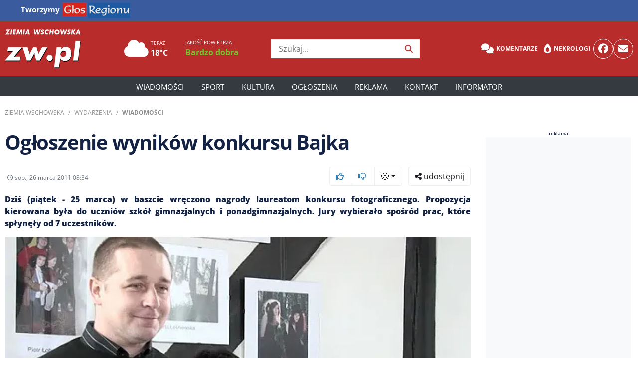

--- FILE ---
content_type: text/html; charset=UTF-8
request_url: https://zw.pl/ogloszenie-wynikow-konkursu-bajka,7158
body_size: 11360
content:
<!DOCTYPE html>
<html lang="pl">
<head>
    <meta charset="utf-8">
    <title>Ogłoszenie wyników konkursu Bajka - Ziemia Wschowska</title><meta content="Reportaż" name="keywords"><meta content="Dziś (piątek - 25 marca) w baszcie wręczono nagrody laureatom konkursu fotograficznego. Propozycja kierowana była do uczniów szkół gimnazjalnych i ponadgimna..." name="description"><meta name="author" content="18">
							<meta property="og:title" content="Ogłoszenie wyników konkursu Bajka">
							<meta property="og:description" content="Dziś (piątek - 25 marca) w baszcie wręczono nagrody laureatom konkursu fotograficznego. Propozycja kierowana była do uczniów szkół gimnazjalnych i ponadgimna...">
							<meta property="og:image" content="https://img.cdnzw.pl/image/2011/20110326_685fbf43b6884.jpg">
							<meta property="og:image:width" content="1920">
							<meta property="og:image:height" content="1080">
							<meta property="og:url" content="https://zw.pl/news/ogloszenie-wynikow-konkursu-bajka,7158">
							<meta property="og:type" content="article">
							<meta name="robots" content="max-image-preview:large">
							<meta property="article:author" content="18">
							<meta property="article:published_time" content="2011-03-26T08:34:59+01:00">
							<link rel="canonical" href="https://zw.pl/news/ogloszenie-wynikow-konkursu-bajka,7158">
							<script type="application/ld+json">{
    "@context": "https://schema.org",
    "@type": "Article",
    "headline": "Og\u0142oszenie wynik\u00f3w konkursu Bajka",
    "description": "<strong>Dzi\u015b (pi\u0105tek - 25 marca) w baszcie wr\u0119czono nagrody laureatom konkursu fotograficznego. Propozycja kierowana by\u0142a do uczni\u00f3w szk\u00f3\u0142 gimnazjalnych i ponadgimnazjalnych. Jury wybiera\u0142o spo\u015br\u00f3d prac, kt\u00f3re sp\u0142yn\u0119\u0142y od 7 uczestnik\u00f3w.</strong>",
    "url": "https://zw.pl/ogloszenie-wynikow-konkursu-bajka,7158",
    "author": {
        "@type": "Person",
        "name": "18"
    },
    "publisher": {
        "@type": "Organization",
        "name": "Ziemia Wschowska",
        "logo": {
            "@type": "ImageObject",
            "url": "https://zw.pl/build/theme/zw/img/Ziemia Wschowska_logo.png"
        }
    },
    "image": {
        "@type": "ImageObject",
        "url": "https://zw.pl/image/2011/20110326_685fbf43b6884.jpg",
        "width": 1200,
        "height": 630
    },
    "datePublished": "2011-03-26T08:34:59+01:00",
    "mainEntityOfPage": {
        "@type": "WebPage",
        "@id": "https://zw.pl/ogloszenie-wynikow-konkursu-bajka,7158"
    },
    "dateModified": "2011-03-26T00:00:00+01:00"
}</script>    <meta name="viewport" content="width=device-width, initial-scale=1, maximum-scale=1, user-scalable=no">
    <!-- Favicon -->
    <link href="https://zw.pl/build/theme/zw/img/favicon.ico" rel="icon">
    <!-- CSS Libraries -->
    <link rel="preload" href="https://zw.pl/build/theme/zw/css/bootstrap.min.css?v=2" as="style" onload="this.onload=null;this.rel='stylesheet'">
    <noscript>
        <link rel="stylesheet" href="https://zw.pl/build/theme/zw/css/bootstrap.min.css">
    </noscript>
    <link rel="stylesheet" href="https://zw.pl/build/theme/zw/css/bootstrap-icons.min.css">
    <link rel="stylesheet" href="https://zw.pl/build/theme/zw/css/fontawasome.all.min.css" />
    <link href="https://zw.pl/build/theme/zw/js/slick/slick.css" rel="stylesheet">
    <link href="https://zw.pl/build/theme/zw/js/slick/slick-theme.css" rel="stylesheet">
    <!-- Template Stylesheet -->
    <link href="https://zw.pl/build/theme/zw/css/style.css?v=2911252165" rel="stylesheet">
    <meta name="csrf-token" content="702eaf436d5986d6c7e0340f5234778cb01ce5a9619d5845ab968792c407860c">
	<link rel="manifest" href="https://zw.pl/build/theme/zw/manifest.json?v=2">
	<link rel="apple-touch-icon" href="https://zw.pl/build/theme/zw/icons/icon-180x180.png">
    <!-- plugins header -->
        <!-- custam header -->
    <link rel="preconnect" href="https://code.jquery.com">
<link rel="preconnect" href="https://stackpath.bootstrapcdn.com">
<link rel="preconnect" href="https://cdn.jsdelivr.net">
<link rel="preconnect" href="https://ads.vidoomy.com">
<link rel="preconnect" href="https://pagead2.googlesyndication.com" crossorigin>
<link rel="dns-prefetch" href="https://code.jquery.com">
<link rel="dns-prefetch" href="https://stackpath.bootstrapcdn.com">
<link rel="dns-prefetch" href="https://cdn.jsdelivr.net">    <!-- Google Tag Manager -->
<!-- Google tag (gtag.js) -->
<script async src="https://www.googletagmanager.com/gtag/js?id=G-0XGNLN5SFF"></script>
<script>
  window.dataLayer = window.dataLayer || [];
  function gtag(){dataLayer.push(arguments);}
  gtag('js', new Date());
  gtag('config', 'G-0XGNLN5SFF');
</script>
    <!-- other -->
		<script async src="https://pagead2.googlesyndication.com/pagead/js/adsbygoogle.js?client=ca-pub-6636418920020303" crossorigin="anonymous"></script>
	</head>

<body>
    <!-- Top Header Start -->
	<nav class="navbar navbar-expand-lg navbar-small navbar-dark bg-region border-bottom w-100 phone-hide">
  <div class="container">
    <!-- Logo / Nagłówek -->
    <span class="navbar-brand font-weight-bold" style="white-space: nowrap;">
      Tworzymy <a href="https://glosregionu.pl"><img src="/build/theme/glosregionu/img/glos_regionu_top32.png" alt="Głos Regionu"></a>
    </span>

    <!-- Toggle dla małych ekranów -->
    <button class="navbar-toggler" type="button" data-toggle="collapse" data-target="#topNavbar"
      aria-controls="topNavbar" aria-expanded="false" aria-label="Toggle navigation">
      <span class="navbar-toggler-icon"></span>
    </button>

    <!-- Linki -->
    <div class="collapse navbar-collapse" id="topNavbar">
      <ul class="navbar-nav mr-auto">
        <li class="nav-item"><a class="nav-link" href="http://ziemiagorowska.pl/">ZiemiaGorowska.pl</a></li>
        <li class="nav-item"><a class="nav-link" href="http://ziemiawolsztynska.pl/">ZiemiaWolsztynska.pl </a></li>
        <li class="nav-item"><a class="nav-link" href="http://ziemialeszczynska.pl/">ZiemiaLeszczynska.pl</a></li>
      </ul>
    </div>
  </div>
</nav>
	
    <div class="top-header phone-hide">
        <div class="container">
            <div class="row align-items-center">
                <div class="col-lg-2 col-md-2 brand-top">
                    <div class="logo">
                        <a href="https://zw.pl">
                                <img src="/build/theme/zw/img/Ziemia Wschowska_logo.png" alt="Ziemia Wschowska">                            </a>
                    </div>
                </div>
                <div class="col-lg-3 col-md-3 pogoda">
                                        <div class="row ml-3">
					                        <div class="col-5" onclick="window.location='/pogoda/'">
                            <div class="d-inline-block"><i class="fas fa-cloud fs-39"></i></div>
                            <div class="d-inline-block"><span class="d-block fs-10 text-white">TERAZ</span><span class="d-block font-weight-bold text-white">18°C</span></div>
                        </div>
					                                                    <div class="col">
                                <span class="d-block fs-10 text-white">JAKOŚĆ POWIETRZA</span>
                                <span class="d-block font-weight-bold"><a href="/pogoda/" class="text-VERY_LOW">Bardzo dobra</a></span>
                            </div>
                                            </div>
                </div>

                <div class="col-lg-3 col-md-2 search-top">
                    <div class="search">
                        <form action="/szukaj/" method="GET" onsubmit="return prepareSearchURL(this.querySelector('button'))">
                            <input type="text" class="searchInput" placeholder="Szukaj..." required="">
                            <button type="sumbit"><i class="fa fa-search"></i></button>
                        </form>
                    </div>
                </div>


                                <div class="col-lg-4 col-md-2 top-links">
                    <div class="social">
                        <div class="header_links">
                            <a href="/forum" class="badge badge-light text-white"><i class="fa-solid fa-comments"></i> Komentarze</a>
							<a href="/nekrologi" class="badge badge-light text-white"><i class="fa-solid fa-burn"></i> Nekrologi</a>
                        </div>
                        <a href="https://facebook.com/ziemiawschowska" class="rounded-circle"><i class="fab fa-facebook"></i></a>
						<a href="https://zw.pl/poczta" class="rounded-circle"><i class="fa fa-envelope"></i></a>
                    </div>
                </div>
            </div>
        </div>
    </div>
    <!-- Top Header End -->
    <!-- Header Start -->
    <div class="header">
        <div class="container">
            <nav class="navbar navbar-expand-md bg-dark navbar-dark">
                <a href="https://zw.pl" class="navbar-brand"><img src="/build/theme/zw/img/Ziemia Wschowska_logo.png" alt="Ziemia Wschowska"></a>
                <div class="social d-md-none">
                    <a href="#" class="rounded-circle icon" id="toggleGR"><img src="https://zw.pl/build/theme/zw/img/logogr64.png" alt="Głos Regionu"></a>
					<div class="glosregionu-dropdown" id="grDropdown">
					<div class="arrow-up"></div>
					<ul class="list-group">
						<li class="list-group-item"><a href="http://ziemiagorowska.pl/">ZiemiaGorowska.pl</a></li>
						<li class="list-group-item"><a href="http://ziemiawolsztynska.pl/">ZiemiaWolsztynska.pl</a></li>
						<li class="list-group-item"><a href="http://ziemialeszczynska.pl/">ZiemiaLeszczynska.pl</a></li>
					</ul>
					</div>
                    <button type="button" class="navbar-toggler" data-toggle="collapse" data-target="#navbarCollapse">
                        <span class="navbar-toggler-icon"></span>
                    </button>
                </div>
                <div class="collapse navbar-collapse justify-content-between" id="navbarCollapse">
                    <div class="navbar-nav m-auto">
                        <a href="https://zw.pl" target="" class="nav-item nav-link ">Strona główna</a><a href="https://zw.pl/news/" target="" class="nav-item nav-link ">Wiadomości</a><div class="nav-item dropdown"><a href="#" class="nav-link dropdown-toggle" data-toggle="dropdown">Region</a><div class="dropdown-menu"><a href="https://zw.pl/news/wschowa" target="" class="dropdown-item ">Wschowa</a><a href="https://zw.pl/news/slawa" target="" class="dropdown-item ">Sława</a><a href="https://zw.pl//news/szlichtyngowa" target="" class="dropdown-item ">Szlichtyngowa</a></div></div><a href="https://zw.pl/news/sport/" target="" class="nav-item nav-link ">Sport</a><a href="https://zw.pl/news/kultura/" target="" class="nav-item nav-link ">Kultura</a><a href="https://zw.pl/ogloszenia/" target="" class="nav-item nav-link ">Ogłoszenia</a><a href="https://reklama.glosregionu.pl/" target="" class="nav-item nav-link ">Reklama</a><a href="https://zw.pl/kontakt/" target="" class="nav-item nav-link ">Kontakt</a><a href="https://zw.pl/informator/" target="" class="nav-item nav-link ">Informator</a>                    </div>
                    <div class="d-md-none">
					<div class="navbar-nav">
					<a href="/forum" class="nav-item nav-link"><i class="fa-solid fa-comments"></i> Komentarze</a>
					<a href="/nekrologi" class="nav-item nav-link"><i class="fa-solid fa-burn"></i> Nekrologi</a>
					<a href="/poczta" class="nav-item nav-link"><i class="far fa-envelope"></i> Poczta</a>
					</div>
                        <hr>
                        <div class="search">
                            <form action="/szukaj/" method="GET" onsubmit="return prepareSearchURL(this.querySelector('button'))">
                                <div class="input-group mb-3">
                                    <input type="text" class="form-control searchInput" placeholder="Szukaj..." aria-label="Wyszukiwarka artykułów">
                                    <div class="input-group-append">
                                        <button class="btn btn-info" type="sumbit"><i class="fas fa-search"></i></button>
                                    </div>
                                </div>
                            </form>
                        </div>
                    </div>
                </div>
            </nav>
        </div>
    </div>
    <!-- Header End -->
    <div class="container-fluid" data-nosnippet="true">
        <div class="row text-center">
            <div class="w-100 p-1 p-md-3 mt-4 mb-3 bg-light text-dark box-ra">
                <div class="container mw-1260"><span>reklama</span>
                    <!-- TOP0 -->
<ins class="adsbygoogle"
     style="display:block"
     data-ad-client="ca-pub-6636418920020303"
     data-ad-slot="5303997251"
     data-ad-format="auto"
     data-full-width-responsive="true"></ins>
<script>
     (adsbygoogle = window.adsbygoogle || []).push({});
</script>                </div>
            </div>
        </div>
    </div>


    <!-- Breadcrumb Start -->
    <div class="breadcrumb-wrap">
        <div class="container">
            <ul class="breadcrumb">
                <li class="breadcrumb-item"><a href="https://zw.pl">Ziemia Wschowska</a></li>
                <li class="breadcrumb-item"><a href="/news/">Wydarzenia</a></li>
                                    <li class="breadcrumb-item active"><a href="wiadomosci">Wiadomości</a></li>
                            </ul>
        </div>
    </div>
    <!-- Breadcrumb End -->


    <!-- Single News Start-->
    <div class="single-news">
        <div class="container">
            <div class="row">
                <div class="col-md-9 pr-3">
                    <div class="sn-content">
                                                <h1 class="sn-title">Ogłoszenie wyników konkursu Bajka</h1>
                        <div class="row justify-content-between mt-4 mb-3 d-flex align-items-center">
                                                        <div class="col-md-6 col-xs-12 align-middle">
                                                                    <div class="author-info d-flex align-items-center">
                                                                                <div class="author-details">
                                            <span class="d-block author-names"></span>                                            <span class="d-block news-data"><i class="far fa-clock"></i> sob., 26 marca 2011 08:34</span>
                                        </div>
                                    </div>
                                                            </div>
                                                        <div class="col-12 col-md-6 d-md-block" id="emoji">
                                <div class="text-right" role="toolbar" aria-label="Emocje i udostępnianie">
                                    <div class="btn-group mr-2" role="group" aria-label="Emocje">
                                        <button type="button" data-id="7158" data-who="news" data-vote="up" class="btn btn-outline-gray vote-emoji"><span class="emoji-option"><i class="far fa-thumbs-up blue"></i></span><span class="text-muted ml-1"></span></button>
                                        <button type="button" data-id="7158" data-who="news" data-vote="down" class="btn btn-outline-gray vote-emoji"><span class="emoji-option"><i class="far fa-thumbs-down blue"></i></span><span class="text-muted ml-1"></span></button>
                                        <div class="btn-group" role="group">
                                            <button id="emoji_first" type="button" class="btn btn-outline-gray dropdown-toggle" data-toggle="dropdown" aria-haspopup="true" aria-expanded="false">😊<span></span></button>
                                            <div class="dropdown-menu emoji dropdown-menu-right" aria-labelledby="emoji_first">
                                                <div class="d-flex">
                                                    <a href="#" data-id="7158" data-who="news" data-vote="super" class="col-2 text-center vote-emoji"><span class="d-block font-weight-bold">Super</span><span class="d-block fs-24 emoji-option">❤️</span><span class="text-muted"></span></a>
                                                    <a href="#" data-id="7158" data-who="news" data-vote="smieszne" class="col-3 text-center vote-emoji"><span class="d-block font-weight-bold">Śmieszne</span><span class="d-block fs-24 emoji-option">😂</span><span class="text-muted"></span></a>
                                                    <a href="#" data-id="7158" data-who="news" data-vote="szok" class="col-2 text-center vote-emoji"><span class="d-block font-weight-bold">Szok</span><span class="d-block fs-24 emoji-option">😲</span><span class="text-muted"></span></a>
                                                    <a href="#" data-id="7158" data-who="news" data-vote="smutny" class="col-3 text-center vote-emoji"><span class="d-block font-weight-bold">Smutny</span><span class="d-block fs-24 emoji-option">😢</span><span class="text-muted"></span></a>
                                                    <a href="#" data-id="7158" data-who="news" data-vote="zly" class="col-2 text-center vote-emoji"><span class="d-block font-weight-bold">Zły</span><span class="d-block fs-24 emoji-option">😡</span><span class="text-muted"></span></a>
                                                </div>
                                            </div>
                                        </div>
                                    </div>
                                    <div class="btn-group" role="group" aria-label="Udostępnij zawartość">
                                        <button type="button" class="btn btn-outline-gray share" data-src="https://zw.pl/ogloszenie-wynikow-konkursu-bajka,7158" data-title="Ogłoszenie wyników konkursu Bajka"><i class="fas fa-share-alt"></i> udostępnij</button>
                                    </div>
                                </div>
                            </div>
                        </div>

                        <div class="font-weight-bold text-justify lid">
                            <strong>Dziś (piątek - 25 marca) w baszcie wręczono nagrody laureatom konkursu fotograficznego. Propozycja kierowana była do uczniów szkół gimnazjalnych i ponadgimnazjalnych. Jury wybierało spośród prac, które spłynęły od 7 uczestników.</strong>                        </div>
                        
                        
                                                            <div class="sn-img">
                                        <div class="image-container">
                                            <div class="justify-content-center position-relative">
                                                <picture>
    <source srcset="https://img.cdnzw.pl/image/2011/768x432/20110326_685fbf43b6884.webp 768w, https://img.cdnzw.pl/image/2011/1280x720/20110326_685fbf43b6884.webp 1280w, https://img.cdnzw.pl/image/2011/20110326_685fbf43b6884.webp 1920w" type="image/webp">
    <img class="lazy mx-auto d-block w-100" data-src="https://img.cdnzw.plhttps://img.cdnzw.pl/image/2011/20110326_685fbf43b6884.jpg" alt="Ogłoszenie wyników konkursu Bajka">
</picture>                                            </div>
                                        </div>
                                                                            </div>
                        
                        <div class="sn-adblock-message" style="display: none;">
                            <p><strong>Wykryto bloker reklam!</strong></p>
                            <p>Treść artykułu została zablokowana, ponieważ wykryliśmy, że używasz blokera reklam. Aby odblokować treść, proszę wyłączyć bloker reklam na tej stronie.</p>
                            <button class="btn btn-info" id="open-instruction">Dowiedz się, jak dodać naszą stronę do wyjątków</button>
                        </div>

                        <div class="text-justify news-body"><iframe title="YouTube video player" width="610" height="373" src="http://www.youtube.com/embed/4lr79zjHTX8" frameborder="0" allowfullscreen></iframe>



Organizatorem konkursu fotograficznego „Bajka” był I Zespół Szkół im. Stanisława Staszica. Konkurs odbyła się dzięki wsparciu Burmistrza Miasta i Gminy Wschowa, oraz Starosty Powiatu Wschowskiego.
Udział  w takiej rywalizacji wymaga nie lada odwagi, bo prace, które dotąd lądowały na twardym dysku, zostaną pokazane szerszemu gremium, czasami surowo oceniona, ale to uczy – mówi Adam śliwiński przewodniczący Jury
Konkurs zwyciężyła Marta Leśniewska, drugie miejsce przypadło Martynie Literowicz, trzecie Brygidzie Saneckiej.</div>
                                                <div id="pollContainer" class="mb-3 mt-3 bg-light rounded text-dark" data-idn="7158"></div>
                        <div id="quizNews" class="container position-relative mt-5 mb-3 p-3 bg-light rounded d-none">
                            <div id="quiz-container" class="text-center fade-in" data-idn="7158">
                                <span id="quiz-current" class="badge badge-secondary mb-3"></span>
                                <h3 id="quiz-question"></h3>
                                <img id="quiz-image" class="quiz-image d-none" alt="">
                                <div id="quiz-answers" class="mt-3"></div>
                                <button id="next-question" class="btn btn-primary mt-3 d-none">Następne pytanie</button>
                            </div>
                            <div id="quiz-ad" class="mt-5 rek">
                                <span>Reklama</span>
                                <div id="adsense-container"></div>
                                <button id="show-results" class="btn btn-success mt-3">Przejdź do wyników</button>
                            </div>
                            <div id="quiz-summary" class="d-none">
                                <h3>Podsumowanie</h3>
                                <p id="quiz-score"></p>
                                <ul id="quiz-results" class="list-group"></ul>
                            </div>
                        </div>


                        <div id="emoji-onlyphone" class="col-12"></div>

                        <div class="sidebar-widget mt-4">
                            <div class="tagi">
                                <a href="/tagi/Reporta%C5%BC">Reportaż</a>                             </div>
                        </div>

                    </div>

                    <div class="text-center">
                        <div class="w-100 mb-4 text-dark box-ra"><span>reklama</span>
                            <div class="bg-light p-3 align-items-center"> <a href="/ad_click.php?id=17&amp;u=aHR0cHM6Ly93d3cuc2FudGFuZGVyY29uc3VtZXIucGwvb3N6Y3plZG5vc2NpL2xva2F0eS13LW9kZHppYWxl" class="ad-link" target="_blank" rel="noopener noreferrer"><img src="/multimedia/reklamy/banner_20251210094039_4188b544.webp" alt="Reklama – Partner" class="img-fluid" loading="lazy"></a></div>
                        </div>
                    </div>

  


                </div>

                <div class="col-md-3 has-1-items">
                    <div class="sidebar-item">
                        <div class="make-me-sticky">
                            <span>reklama</span>
                            <div class="bg-light w-100 align-items-center rek pt-3 pb-3">
                                <!-- WIEŻOWIEC -->
<ins class="adsbygoogle"
     style="display:inline-block;width:300px;height:600px"
     data-ad-client="ca-pub-6636418920020303"
     data-ad-slot="1408164369"></ins>
<script>
     (adsbygoogle = window.adsbygoogle || []).push({});
</script>                            </div>
                        </div>
                    </div>
                    <div class="sidebar-item phone-hide">
                        <div class="make-me-sticky">
                            <span>reklama</span>
                            <div class="bg-light w-100 rek pt-3 pb-3">
                                 <!-- WIEŻOWIEC 2 -->
<ins class="adsbygoogle"
     style="display:inline-block;width:300px;height:600px"
     data-ad-client="ca-pub-6636418920020303"
     data-ad-slot="4451759204"></ins>
<script>
     (adsbygoogle = window.adsbygoogle || []).push({});
</script>                            </div>
                        </div>
                    </div>
                </div>

            </div>
        </div>
        <div class="clearfix"></div>
    </div>
    <!-- Single News End-->
            <!-- Comments News Start-->
        <div class="comments-news mt-5">
            <div class="container">
                <div class="row">
                    <div class="col-md-9 pr-3">
                        <div class="col-md-12 bootstrap snippets" data-nosnippet="true">
                            <h2>Komentarze <i class="far fa-comment"></i> 0</h2>
                            <form action="#" method="post" id="komentarze_form" data-idn="7158" data-who="news" data-parent-id="0" class="reply-form">
                                <div class="panel bg-light rounded-sm">
                                    <div class="panel-body">
                                        <div id="status"></div>
                                        <div class="form-group">
                                                                                            <input type="text" class="form-control" placeholder="Przedstaw się" value="" name="autor" required>
                                                                                    </div>
                                        <div class="form-group">
                                            <div class="bbcode-container">
                                                <div class="bbcode-toolbar d-none mb-2">
                                                    <button type="button" class="btn btn-sm btn-outline-secondary" onclick="insertBBCode(this, '[b]', '[/b]')"><b>B</b></button>
                                                    <button type="button" class="btn btn-sm btn-outline-secondary" onclick="insertBBCode(this, '[i]', '[/i]')"><i>I</i></button>
                                                    <button type="button" class="btn btn-sm btn-outline-secondary" onclick="insertBBCode(this, '[u]', '[/u]')"><u>U</u></button>
                                                    <button type="button" class="btn btn-sm btn-outline-secondary" onclick="insertBBCode(this, '[cytat]', '[/cytat]')">Cytat</button>
                                                    <button type="button" class="btn btn-sm btn-outline-secondary d-none d-md-inline" onclick="insertBBCode(this, '[img]', '[/img]')">Obraz</button>
                                                    <button type="button" class="btn btn-sm btn-outline-secondary d-none d-md-inline" onclick="insertBBCode(this, '[url]', '[/url]')">Link</button>
                                                    <div class="btn-group" role="group">
                                                        <button type="button" class="btn btn-sm btn-outline-secondary dropdown-toggle" data-toggle="dropdown" aria-haspopup="true" aria-expanded="false">😃</button>
                                                        <!-- Picker emoji -->
                                                        <div class="dropdown-menu dropdown-menu-right emoji-picker">
                                                            <span onclick="insertEmoji(this, '😀')">😀</span>
                                                            <span onclick="insertEmoji(this, '😂')">😂</span>
                                                            <span onclick="insertEmoji(this, '😍')">😍</span>
                                                            <span onclick="insertEmoji(this, '😎')">😎</span>
                                                            <span onclick="insertEmoji(this, '😢')">😢</span>
                                                            <span onclick="insertEmoji(this, '👍')">👍</span>
                                                            <span onclick="insertEmoji(this, '🔥')">🔥</span>
                                                            <span onclick="insertEmoji(this, '💡')">💡</span>
                                                            <span onclick="insertEmoji(this, '🎉')">🎉</span>
                                                        </div>
                                                    </div>
                                                </div>
                                                <textarea class="form-control comment-box mb-2" rows="2" name="tresc" placeholder="Co o tym sądzisz?" required></textarea>
                                            </div>
                                        </div>
                                        <div class="mar-top clearfix">
                                            <input type="text" name="email" style="display:none;" value="">
                                            <button class="btn btn-sm btn-success float-right dodaj-komentarz" type="submit" data-who="news" data-id="7158" data-rodz="0"><i class="far fa-comment-alt"></i> dodaj komentarz</button>
                                        </div>
                                    </div>
                                </div>
                            </form>

                            <div class="panel">
                                <div class="comments-body">
                                    <div id="comments-container" data-idn="7158" data-who="news"></div><div id="alert_no" class="alert alert-light text-center" role="alert">
 Pod tym artykułem nie ma jeszcze dyskusji. Może będziesz pierwszy?
</div>
                                </div>
                            </div>
					<div class="text-center">
                        <div class="w-100 mb-4 text-dark box-ra"><span>reklama</span>
                            <div class="bg-light p-3 align-items-center"> <!-- Pod komentarzami -->
<ins class="adsbygoogle"
     style="display:block"
     data-ad-client="ca-pub-6636418920020303"
     data-ad-slot="2277640553"
     data-ad-format="auto"
     data-full-width-responsive="true"></ins>
<script>
     (adsbygoogle = window.adsbygoogle || []).push({});
</script></div>
                        </div>
                    </div>
                        </div>
                    </div>

                    <div class="col-md-3 has-1-items">
                        <div class="sidebar-item">
                            <div class="make-me-sticky">
                                <span>reklama</span>
                                <div class="bg-light w-100 rek p-3"><!-- Reklama D-2 -->
<ins class="adsbygoogle"
     style="display:inline-block;width:300px;height:250px"
     data-ad-client="ca-pub-6636418920020303"
     data-ad-slot="2362820299"></ins>
<script>
(adsbygoogle = window.adsbygoogle || []).push({});
</script></div>
                            </div>
                        </div>
                    </div>

                </div>
            </div>
        </div>
    
            <!-- News home top Start-->
    <div class="top-news single-news">
        <div class="container">
            <div class="col-md-12">
                <h2>Dziś w zw.pl</h2>
                <div class="row">
                    <div class="col-md-6 tn-left">
                        <div class="tn-img big-box shadow bg-white rounded position-relative">
                            <a href="wlamywacz-nie-wiedzial-ze-ktos-go-obserwuje-kamera-na-dzialkach-we-wschowie-nagrala-wszystko,155858">
                                <img class="lazy" data-src="https://img.cdnzw.pl/image/2026/thumb/20260116_696aa6adba1f9.webp" alt="Włamywacz nie wiedział, że ktoś go obserwuje. Kamera na działkach we Wschowie nagrała wszystko" />
                                <span class="tn-content">
                                    <span class="tn-content-inner">
                                        <span class="tn-date align-center"><span class="badge bg-primary"><i class="far fa-play-circle"></i>Video</span></span>
                                        <span class="tn-title">Włamywacz nie wiedział, że ktoś go obserwuje. Kamera na działkach we Wschowie nagrała wszystko</span>
                                    </span>
                                </span>
                            </a>
                        </div>
                    </div>
                    <div class="col-md-6">
                        <div class="row">
                            <div class="col-md-12 tn-right">
                                <div class="row">
                                    <div class="col-xs-3 col-6">
                                <div class="tn-img h174 shadow bg-white rounded position-relative">
								<a href="prace-przy-ul-kamiennej-przepompownia-sciekow-przechodzi-modernizacje,155855">
                                    <img class="lazy" data-src="https://img.cdnzw.pl/image/2026/thumb/335x185/20260116_696a20d60d424.webp" alt="Prace przy ul. Kamiennej. Przepompownia ścieków przechodzi modernizację" />
                                    <span class="tn-content">
                                        <span class="tn-content-inner">
                                            <span class="tn-title">Prace przy ul. Kamiennej. Przepompownia ścieków przechodzi modernizację</span>
                                        </span>
                                    </span>
									</a>
                                </div>
                            </div><div class="col-xs-3 col-6">
                                <div class="tn-img h174 shadow bg-white rounded position-relative">
								<a href="cupra-bmw-mercedes-zaparkowane-na-garbarskiej-wszystkie-zarysowane-53-latka-odpowie-przed-sadem,155853">
                                    <img class="lazy" data-src="https://img.cdnzw.pl/image/2026/thumb/335x185/20260115_6968dc7e2130c.webp" alt="Cupra, BMW, Mercedes. Zaparkowane na Garbarskiej, wszystkie zarysowane. 53-latka odpowie przed sądem" />
                                    <span class="tn-content">
                                        <span class="tn-content-inner">
                                            <span class="tn-title">Cupra, BMW, Mercedes. Zaparkowane na Garbarskiej, wszystkie zarysowane. 53-latka odpowie przed sądem</span>
                                        </span>
                                    </span>
									</a>
                                </div>
                            </div><div class="col-xs-3 col-6">
                                <div class="tn-img h174 shadow bg-white rounded position-relative">
								<a href="jaselka-w-kinie-zeglarz-uczniowie-happy-house-zachwycili-widownie,155854">
                                    <img class="lazy" data-src="https://img.cdnzw.pl/image/2026/thumb/335x185/20260115_6968e8672e2c0.webp" alt="Jasełka w Kinie Żeglarz. Uczniowie Happy House zachwycili widownię" />
                                    <span class="tn-content">
                                        <span class="tn-content-inner">
                                            <span class="tn-title">Jasełka w Kinie Żeglarz. Uczniowie Happy House zachwycili widownię</span>
                                        </span>
                                    </span>
									</a>
                                </div>
                            </div><div class="col-xs-3 col-6">
                                <div class="tn-img h174 shadow bg-white rounded position-relative">
								<a href="ucza-pierwszej-pomocy-organizuja-biegi-integruja-seniorow-z-mlodzieza-te-organizacje-dostaly-dotacje-z-gminy-wschowa,155848">
                                    <img class="lazy" data-src="https://img.cdnzw.pl/image/2026/thumb/335x185/20260114_6967c5a976daf.webp" alt="Uczą pierwszej pomocy, organizują biegi, integrują seniorów z młodzieżą. Te organizacje dostały dotacje z gminy Wschowa" />
                                    <span class="tn-content">
                                        <span class="tn-content-inner">
                                            <span class="tn-title">Uczą pierwszej pomocy, organizują biegi, integrują seniorów z młodzieżą. Te organizacje dostały dotacje z gminy Wschowa</span>
                                        </span>
                                    </span>
									</a>
                                </div>
                            </div>
                                </div>

                            </div>
                        </div>
                    </div>
                </div>
            </div>



            <div class="col-12"><a href="https://zw.pl" class="btn btn-primary btn-lg btn-block">wróć na stronę główną zw.pl</a></div>


        </div>
    </div>
    
    <div class="modal fade" id="share" tabindex="-1" aria-labelledby="udostępnij zawartość" aria-hidden="true">
        <div class="modal-dialog modal-dialog-centered">
            <div class="modal-content col-12">
                <div class="modal-header">
                    <h5 class="modal-title">Udostępnij</h5> <button type="button" class="close" data-dismiss="modal" aria-label="Close"> <span aria-hidden="true">&times;</span> </button>
                </div>
                <div class="modal-body">
                    <div class="icon-container1 d-flex">
                        <a href="https://x.com/intent/post?url=https://zw.pl%2Fogloszenie-wynikow-konkursu-bajka%2C7158&text=Og%C5%82oszenie+wynik%C3%B3w+konkursu+Bajka" onclick="javascript:window.open(this.href, '', 'menubar=no,toolbar=no,resizable=yes,scrollbars=yes,height=300,width=600');return false;" target="_blank" class="smd"> <i class="img-thumbnail fab fa-x-twitter fa-2x" style="color:#4c6ef5;background-color: aliceblue"></i>
                            <p>Twitter</p>
                        </a>
                        <a href="https://www.facebook.com/sharer/sharer.php?u=https://zw.pl%2Fogloszenie-wynikow-konkursu-bajka%2C7158&t=Og%C5%82oszenie+wynik%C3%B3w+konkursu+Bajka" onclick="javascript:window.open(this.href, '', 'menubar=no,toolbar=no,resizable=yes,scrollbars=yes,height=300,width=600');return false;" target="_blank" class="smd"> <i class="img-thumbnail fab fa-facebook fa-2x" style="color: #3b5998;background-color: #eceff5;"></i>
                            <p>Facebook</p>
                        </a>
                        <a href="http://www.reddit.com/submit?url=https://zw.pl%2Fogloszenie-wynikow-konkursu-bajka%2C7158&title=Og%C5%82oszenie+wynik%C3%B3w+konkursu+Bajka" onclick="javascript:window.open(this.href, '', 'menubar=no,toolbar=no,resizable=yes,scrollbars=yes,height=600,width=600');return false;" target="_blank" class="smd"> <i class="img-thumbnail fab fa-reddit-alien fa-2x" style="color: #FF5700;background-color: #fdd9ce;"></i>
                            <p>Reddit</p>
                        </a>
                        <a href="https://wa.me/?text=https://zw.pl%2Fogloszenie-wynikow-konkursu-bajka%2C7158" target="_blank" class="smd"> <i class="img-thumbnail fab fa-whatsapp fa-2x" style="color: #25D366;background-color: #cef5dc;"></i>
                            <p>Whatsapp</p>
                        </a>
                    </div>
                </div>
                <div class="modal-footer"> <label style="font-weight: 600">Adres <span class="message"></span></label><br />
                    <div class="row"><input class="col-11 ur" type="url" value="https://zw.pl/ogloszenie-wynikow-konkursu-bajka,7158" readonly name="copy_url" aria-describedby="inputGroup-sizing-default" style="height: 40px;"> <button class="cpy" onclick="copyToClipboard('copy_url')"><i class="far fa-clone"></i></button> </div>
                    <p class="text-success" id="copy_url"></p>
                </div>
            </div>
        </div>
    </div>
    
    
      <!-- Footer Start -->
      <div class="footer" data-nosnippet>
          <div class="container-fluid">
              <div class="row">
                  <div class="col-lg-3 col-md-6">
                      <div class="footer-widget">
                          <h3 class="title">Zobacz więcej</h3>
                          <div class="tags">
                              <a href="/tagi/Wschowa">Wschowa</a> <a href="/tagi/Czytelnia">Czytelnia</a> <a href="/tagi/S%C5%82awa">Sława</a> <a href="/tagi/powiat+wschowski">powiat wschowski</a> <a href="/tagi/Szlichtyngowa">Szlichtyngowa</a> <a href="/tagi/CKiR">CKiR</a> <a href="/tagi/Centrum+Kultury+i+Rekreacji">Centrum Kultury i Rekreacji</a> <a href="/tagi/Konrad+Antkowiak">Konrad Antkowiak</a> <a href="/tagi/Gmina+Wschowa">Gmina Wschowa</a> <a href="/tagi/policja">policja</a> <a href="/tagi/Marek+Cie%C5%9Blakowski">Marek Cieślakowski</a> <a href="/tagi/Kino+%C5%BCeglarz">Kino żeglarz</a> <a href="/tagi/Muzeum+Ziemi+Wschowskiej">Muzeum Ziemi Wschowskiej</a> <a href="/tagi/Kultura">Kultura</a> <a href="/tagi/seniorzy">seniorzy</a> <a href="/tagi/Cezary+Sadraku%C5%82a">Cezary Sadrakuła</a> <a href="/tagi/jolanta+wielgus">jolanta wielgus</a> <a href="/tagi/bezpiecze%C5%84stwo">bezpieczeństwo</a> <a href="/tagi/Komenda+Powiatowa+Policji+we+Wschowie">Komenda Powiatowa Policji we Wschowie</a> <a href="/tagi/Edukacja">Edukacja</a>                           </div>
                      </div>
                  </div>

                  <div class="col-lg-3 col-md-6">
                      <div class="footer-widget">
                          <h3 class="title">Na skróty</h3>
                          <ul>
                              <li><a href="https://gazeta.glosregionu.pl/" target="">Gazeta Głos Regionu</a></li><li><a href="/polityka-prywatnosci.html" target="_blank">Polityka prywatności</a></li><li><a href="https://reklama.glosregionu.pl" target="">Reklama</a></li>                          </ul>
                      </div>
					  <div class="footer-widget">
                          <h3 class="title">Polecamy</h3>
                          <ul>
                              <li><a href="https://gowork.pl/" target="">gowork.pl</a></li><li><a href="https://www.fryzomania.pl/" target="">fryzomania.pl</a></li><li><a href="https://pracuj.pl/" target="">pracuj.pl</a></li><li><a href="https://praca.pl/praca" target="">praca.pl</a></li>                          </ul>
                      </div>
                  </div>

                  <div class="col-lg-3 col-md-6">
                      <div class="footer-widget">
                          <h3 class="title">Wydawca</h3>
                          <div class="contact-info">
                              <p>PROTEKST Komputer Sprzedaż-Usługi-Serwis
                              <p><i class="fa fa-map-marker"></i>ul. Głogowska 1, 67-400 Wschowa</p>
                              <p><i class="fa fa-envelope"></i>redakcja@glosregionu.pl</p>
                              <p><i class="fa fa-phone"></i>+48 655 404 421</p>
                              <div class="social">
                                  <a href="https://www.facebook.com/zwpl/" target="_blank"><i class="fab fa-facebook"></i></a>
                                  <a href="https://www.instagram.com/zwpl/" target="_blank"><i class="fab fa-instagram"></i></a>
                                  <a href="https://www.youtube.com/@ziemiawschowska/videos" target="_blank"><i class="fab fa-youtube"></i></a>
                              </div>
                          </div>
                      </div>
                      <div class="footer-widget">
                          <h3 class="title">Reklama</h3>
                          <div class="contact-info">
                              <p><i class="fa fa-envelope"></i>reklama@glosregionu.pl</p>
                              <p><i class="fa fa-phone"></i>+48 605 200 188</p>
                          </div>
                      </div>
                  </div>

                  <div class="col-lg-3 col-md-6">
                      <div class="footer-widget">
                          <h3 class="title">Wyszukaj więcej</h3>
                          <div class="newsletter">
                              <form action="/szukaj/" method="GET">
                                  <input class="form-control searchInput" type="text" placeholder="np. Wschowa">
                                  <button class="btn" onclick="return prepareSearchURL(this)">szukaj</button>
                              </form>
                          </div>
                      </div>
                      <div class="footer-widget">
                          <div class="footer_logo">
                              <a href="#" target="_blank"></a>
                              <a href="#" target="_blank"></a>
                          </div>
                      </div>
                  </div>
              </div>
          </div>
      </div>
      <!-- Footer End -->


      <!-- Footer Bottom Start -->
      <div class="footer-bottom" data-nosnippet>
          <div class="container">
              <div class="row text-center text-md-left align-items-center">
                  <div class="col-12 col-md-6 mb-2 mb-md-0 copyright">
                      <p class="mb-0">
                          Copyright &copy; <a href="https://zw.pl">zw.pl</a>. Wszelkie prawa zastrzeżone.
                          <a href="#" id="openGoogleConsentPrompt" class="btn btn-sm btn-outline-secondary ml-md-2 mt-2 mt-md-0 d-none" id="changeCookieSettings">
                              <i class="fas fa-shield-alt"></i> Ustawienia prywatności
                          </a>
                      </p>
                  </div>
                  <div class="col-12 col-md-6 text-center text-md-right template-by">
                      <p class="mb-0">Wykonanie <a href="https://xnc.pl">xnc.pl</a></p>
                  </div>
              </div>
          </div>
      </div>
      <!-- Footer Bottom End -->


      <!-- Back to Top -->
      <a href="#" class="back-to-top"><i class="fa fa-chevron-up"></i></a>

      <!--Footer menu -->
      <div class="bottom-nav">
          <a href="#" id="news-toggle"><i class="fas fa-newspaper"></i><span class="notification-dot" id="news-dot"></span>
              <p class="bottom-a">Dla Ciebie</p>
          </a>
          <a href="/pogoda/"><i class="fas fa-cloud"></i><span class="weather-badge" id="weather-temp">18°C</span>
              <p class="bottom-a">Pogoda</p>
          </a>
          <div class="home-btn-wrapper">
              <a href="/" class="home-btn"><i class="fas fa-home"></i></a>
          </div>
          <a href="/kontakt/"><i class="fas fa-envelope"></i>
              <p class="bottom-a">Kontakt</p>
          </a>
          <a href="/nekrologi"><i class="fa-solid fa-burn"></i>
              <p class="bottom-a">Nekrologi</p>
          </a>
      </div>

      <div id="news-menu" class="dropdown-menu-footer bg-light">
          <div class="news-slider" id="footer-news">
              <div class="news-slide">
                  <div class="congrats-slide">
                      <div class="congrats-box">
                          <i class="fas fa-check-circle"></i>
                          <span class="h2">Gratulacje!</span>
                          <p>Przeczytałeś/aś wszystko, co na dzisiaj przygotowaliśmy!</p>
                      </div>
                  </div>
              </div>
          </div>
      </div>
      <div class="modal fade" id="adblockModal" tabindex="-1" role="dialog" aria-labelledby="adblockModalLabel" aria-hidden="true">
          <div class="modal-dialog modal-lg modal-dialog-centered" role="document">
              <div class="modal-content">
                  <div class="modal-header">
                      <h5 class="modal-title"><i class="fa fa-ban mr-2"></i> Wyłącz blokowanie reklam</h5>
                      <button type="button" class="close" data-dismiss="modal" aria-label="Zamknij">
                          <span aria-hidden="true">&times;</span>
                      </button>
                  </div>
                  <div class="modal-body row">
                      <div class="col-md-4 border-right">
                          <div class="list-group" id="browserTabs" role="tablist">
                          </div>
                      </div>
                      <div class="col-md-8">
                          <div class="tab-content" id="browserContent">
                          </div>
                      </div>
                  </div>
              </div>
          </div>
      </div>
      </div>
	  
	  

      <!-- JavaScript Libraries -->
      <script src="https://code.jquery.com/jquery-3.4.1.min.js"></script>
      <script src="https://stackpath.bootstrapcdn.com/bootstrap/4.4.1/js/bootstrap.bundle.min.js" defer></script>
      <script src="https://cdn.jsdelivr.net/npm/vanilla-lazyload@19.1.3/dist/lazyload.min.js"></script>
      <script src="https://zw.pl/build/theme/zw/js/easing/easing.min.js" defer></script>
      <script src="https://zw.pl/build/theme/zw/js/slick/slick.min.js" defer></script>
      <script>
          var lazyLoadInstance = new LazyLoad({
              elements_selector: ".lazy",
              threshold: 300,
              callback_error: (el) => {
                  el.src = "/build/theme/zw/img/error-placeholder.png";
              },
          });
      </script>
      <!-- Template Javascript -->
      <script src="https://zw.pl/build/theme/zw/js/main.mini.js?v=17" defer></script>
      <script src="https://zw.pl/build/theme/zw/js/footer-bar.js?v=8" defer></script>
      <script src="https://zw.pl/build/theme/zw/js/gcm.js?v=2" defer></script>
            <script src="https://zw.pl/build/theme/zw/js/komentarze.js?v=10" defer></script><script src="https://zw.pl/build/theme/zw/js/poll.js?v=1" defer></script><script src="https://zw.pl/build/theme/zw/js/quiz.js?v=10" defer></script><script src="https://zw.pl/build/theme/zw/js/news.ad.insert.js?v=15" defer></script>      <!-- custam header -->
      <script>
window.addEventListener('error', function(event) {
    if (event.message && event.message.includes('blocked')) {
        console.log('Bloker reklam wykryty!');
    }
}, true);
var adBlockMessage = document.querySelector('.sn-adblock-message');
var testScript = document.createElement('script');
testScript.src = 'https://ads.zw.pl/ads.js';
testScript.onload = function() {
     if(adBlockMessage){ adBlockMessage.remove(); }
};
testScript.onerror = function() {
  console.log("Wykryto bloker reklam.");
var galleries = document.querySelectorAll('.sn-gallery');
        galleries.forEach(function(gallery) {
          gallery.style.display = "none";
        });
        var adBlockMessage = document.querySelector('.sn-adblock-message');
        if (adBlockMessage) {
          adBlockMessage.style.display = "block";
        }
        var articles = document.querySelectorAll('.news-body, .article-highlights');
        articles.forEach(function(article) {
          article.style.filter = "blur(5px)";  // Rozmyj treść artykułu
        });
        var openInstructionBtn = document.getElementById('open-instruction');
        if (openInstructionBtn) {
          openInstructionBtn.addEventListener('click', function() {
            instruction_block_modal();
    		$('#adblockModal').modal('show');
          });
        }
        console.log('Skrypt zablokowany przez klienta');  
};
document.body.appendChild(testScript);
</script>	  <script src="https://zw.pl/build/theme/zw/js/modern-interstitial.js?v=15" defer></script>
      <!-- Google Tag Manager (noscript) -->
      <noscript><iframe src="https://www.googletagmanager.com/ns.html?id=G-0XGNLN5SFF" height="0" width="0" style="display:none;visibility:hidden"></iframe></noscript>
      <!-- End Google Tag Manager (noscript) -->
      </body>
      </html>

--- FILE ---
content_type: text/html; charset=utf-8
request_url: https://www.google.com/recaptcha/api2/aframe
body_size: 264
content:
<!DOCTYPE HTML><html><head><meta http-equiv="content-type" content="text/html; charset=UTF-8"></head><body><script nonce="cj1u_z7yGlaBscBz1d-jxA">/** Anti-fraud and anti-abuse applications only. See google.com/recaptcha */ try{var clients={'sodar':'https://pagead2.googlesyndication.com/pagead/sodar?'};window.addEventListener("message",function(a){try{if(a.source===window.parent){var b=JSON.parse(a.data);var c=clients[b['id']];if(c){var d=document.createElement('img');d.src=c+b['params']+'&rc='+(localStorage.getItem("rc::a")?sessionStorage.getItem("rc::b"):"");window.document.body.appendChild(d);sessionStorage.setItem("rc::e",parseInt(sessionStorage.getItem("rc::e")||0)+1);localStorage.setItem("rc::h",'1768601777244');}}}catch(b){}});window.parent.postMessage("_grecaptcha_ready", "*");}catch(b){}</script></body></html>

--- FILE ---
content_type: application/javascript
request_url: https://zw.pl/build/theme/zw/js/komentarze.js?v=10
body_size: 4830
content:
document.addEventListener("DOMContentLoaded", function () {
    const commentsContainer = document.getElementById("comments-container");
    const loadMoreCommentsBtn = document.getElementById("load-more-comments");
    const originalText = 'Zobacz więcej komentarzy';
	const mainForm = document.getElementById("komentarze_form");
	const csrfToken = document.querySelector('meta[name="csrf-token"]').getAttribute('content');
	const COMMENT_AD_CFG = {
    interval: 8,  
    maxAds: 3,     
    zone: 'K1'
	};
	let mainCommentsRendered = 0; 
	let commentAdsShown = 0;     
	
async function fillCommentAdSlot(slotInner) {
    if (!slotInner) return;

    const zone = COMMENT_AD_CFG.zone;
    const resp = await fetch(`/public/api.php?modul=ads&zone=${zone}`);
    const data = await resp.json();

    if (data?.success && data?.banner?.html) {
        slotInner.innerHTML = data.banner.html;

        // Jeśli adsense → odpal
        try {
            const ins = slotInner.querySelector('ins.adsbygoogle');
            if (ins && window.adsbygoogle) {
                (adsbygoogle = window.adsbygoogle || []).push({});
            }
        } catch(e){}
    } else {
        slotInner.parentElement.remove(); // jeśli brak reklamy — usuwamy cały blok
    }
}

// wstawka reklamy między główne komentarze
function maybeInsertCommentAd() {
    if (commentAdsShown >= COMMENT_AD_CFG.maxAds) return;
    if (mainCommentsRendered === 0) return;

    // np. co N komentarzy
    if (mainCommentsRendered % COMMENT_AD_CFG.interval !== 0) return;

const slot = document.createElement('div');
slot.className = 'comment-ad-slot my-3 text-center';
slot.innerHTML = `
    <div class="comment-ad-label text-uppercase text-muted small mb-1">REKLAMA</div>
    <div class="comment-ad-content">Ładowanie reklamy...</div>
`;
commentAdsShown++;
fillCommentAdSlot(slot.querySelector('.comment-ad-content'));
commentsContainer.insertAdjacentElement('beforeend', slot);
}
	
    // Ładowanie głównych komentarzy
    const loadComments = async (parentId = 0, offset = 0, limit = 5) => {
        const idn = commentsContainer.getAttribute("data-idn");
		const who = commentsContainer.getAttribute("data-who");
        const response = await fetch(
            `/public/json.php?modul=komentarze&idn=${idn}&who=${who}&rodzic=${parentId}&limit=${limit}&offset=${offset}&csrf_token=${csrfToken}`
        );
		 try {
        const data = await response.json();
        if(parseInt(data.has_more) <= 0){
			if(loadMoreCommentsBtn){ loadMoreCommentsBtn.style.display = "none"; }
		}else if (data.komentarze.length === 0) {
            if(loadMoreCommentsBtn){ loadMoreCommentsBtn.style.display = "none"; }
            //return false;
        }
        if(data.komentarze){
        data.komentarze.forEach((comment) => {
    const avatarUrl = getAvatarUrl(comment.autor, comment.avatar);
    const userVote = getVoteFromCookie(comment.id);

    if (comment.log === 't') {
        cautor = `<a href="/user/${encodeURIComponent(comment.autor)}" class="btn-link text-semibold media-heading box-inline">${comment.autor}</a>`;
    } else {
        cautor = `<span class="text-semibold media-heading box-inline">~${comment.autor}</span>`;
    }

    const commentHtml = `
        <div class="media-block" id="comment-${comment.id}">
            <a class="media-left" href="#"><img class="rounded-circle img-sm lazy" data-src="${avatarUrl}"></a>
            <div class="media-body">
                <div class="mar-btm">
                    ${cautor}
                    <p class="text-muted text-sm"><i class="far fa-clock"></i> ${formatRelativeTime(comment.data)}</p>
                </div>
                <p>${BBCodeParser.parse(comment.tresc)}</p>
                <div class="pad-ver">
                    <div class="btn-group">
                        <button class="btn btn-sm ${userVote === 'up' ? 'btn-success' : 'btn-outline-gray'} btn-hover-success vote-btn" data-who="kom" data-vote="up" data-id="${comment.id}"><i class="fa fa-thumbs-up"></i> <span id="vote-up-${comment.id}">${comment.votes_up}</span></button>
                        <button class="btn btn-sm ${userVote === 'down' ? 'btn-danger' : 'btn-outline-gray'} btn-hover-danger vote-btn" data-who="kom" data-vote="down" data-id="${comment.id}"><i class="fa fa-thumbs-down"></i> <span id="vote-down-${comment.id}">${comment.votes_down}</span></button>
                    </div>
                    <button class="btn btn-sm btn-outline-gray btn-hover-primary reply-btn" data-id="${comment.id}" href="#">Odpowiedz</button>
                </div>
                <hr>
                <div class="replies" id="replies-${comment.id}">
                    <!-- Odpowiedzi -->
                </div>
                ${comment.total_reply >= 1 ? `<div class="text-center"><button class="btn btn-secondary btn-sm load-more-replies" data-id="${comment.id}" data-offset="0">Pokaż więcej odpowiedzi</button></div><hr>`  : ""}
            </div>
        </div>
    `;

    commentsContainer.insertAdjacentHTML("beforeend", commentHtml);
    lazyLoadInstance.update();

    // tylko dla głównych komentarzy (parentId = 0)
    if (parentId === 0) {
        mainCommentsRendered++;
        maybeInsertCommentAd();
    }
});

        loadMoreCommentsBtn.setAttribute("data-offset", parseInt(offset) + limit);
	    }
	} catch (error) {
            console.error("Błąd podczas ładowania komentarzy:", error);
        } finally {
			if(loadMoreCommentsBtn){
            loadMoreCommentsBtn.textContent = originalText;
            loadMoreCommentsBtn.disabled = false;
			loadMoreCommentsBtn.classList.remove("button-loading");
			}
			if (who == 'nekrologi') { document.querySelectorAll(".pad-ver").forEach(el => el.remove()); }
        }
    };
    if (loadMoreCommentsBtn) {
    loadMoreCommentsBtn.addEventListener("click", function () {
        const originalText = loadMoreCommentsBtn.textContent;
        loadMoreCommentsBtn.textContent = "Ładowanie...";
        loadMoreCommentsBtn.disabled = true; 
		loadMoreCommentsBtn.classList.add("button-loading");
        const offset = this.getAttribute("data-offset");
        loadComments(0, offset);
    });
	}

 // Obsługa ładowania odpowiedzi
commentsContainer.addEventListener("click", async function (e) {
    if (e.target.classList.contains("load-more-replies")) {
        const btn = e.target;
        const originalText = btn.textContent;
        btn.textContent = "Ładowanie...";
        btn.disabled = true;
		btn.classList.add("button-loading");
		
        const idn = commentsContainer.getAttribute("data-idn");
		const who = commentsContainer.getAttribute("data-who");
        const parentId = btn.getAttribute("data-id");
        const offset = parseInt(btn.getAttribute("data-offset"));
        const limit = 5;
        const response = await fetch(
            `/public/json.php?modul=komentarze&idn=${idn}&who=${who}&rodzic=${parentId}&limit=${limit}&offset=${offset}&csrf_token=${csrfToken}`
        );
		
		try {
        const replies = await response.json();

        if (replies.komentarze.length > 0) {
            //console.log(replies.komentarze);
            replies.komentarze.forEach((reply) => {
				const avatarUrl = getAvatarUrl(reply.autor, reply.avatar); // Użytkownik bez zdjęcia
				const userVote = getVoteFromCookie(reply.id);
				if(reply.log === 't'){ cautor = `<a href="/user/${encodeURIComponent(reply.autor)}" class="btn-link text-semibold media-heading box-inline">${reply.autor}</a>`; }else{ cautor = `<span class="text-semibold media-heading box-inline">~${reply.autor}</span>`; } 
                const replyHtml = `
                    <div class="media-block" id="comment-${reply.id}">
                        <a class="media-left" href="#"><img class="rounded-circle img-sm lazy" data-src="${avatarUrl}"></a>
                        <div class="media-body">
                            <div class="mar-btm">
                                ${cautor}
                                <p class="text-muted text-sm"><i class="far fa-clock"></i> ${formatRelativeTime(reply.data)}</p>
                            </div>
                            <p>${BBCodeParser.parse(reply.tresc)}</p>
                            <div class="pad-ver">
                                <div class="btn-group">
                                <button class="btn btn-sm ${userVote === 'up' ? 'btn-success' : 'btn-outline-gray'} btn-hover-success vote-btn" data-who="kom" data-vote="up" data-id="${reply.id}"><i class="fa fa-thumbs-up"></i> <span id="vote-up-${reply.id}">${reply.votes_up}</span></button>
                                <button class="btn btn-sm ${userVote === 'down' ? 'btn-danger' : 'btn-outline-gray'} btn-hover-danger vote-btn" data-who="kom" data-vote="down" data-id="${reply.id}"><i class="fa fa-thumbs-down"></i> <span id="vote-down-${reply.id}">${reply.votes_down}</span></button>
                                </div>
                                <button class="btn btn-sm btn-outline-gray btn-hover-primary reply-btn" data-id="${reply.id}" href="#">Odpowiedz</button>
                            </div>
                            <hr>
                        </div>
                        <div id="replies-${reply.id}"></div>
                    </div>
                `;
                document.getElementById(`replies-${parentId}`).insertAdjacentHTML("beforeend", replyHtml);
				lazyLoadInstance.update();

                if (reply.odpowiedzi && reply.odpowiedzi.length > 0) {
                    reply.odpowiedzi.forEach((odpowiedzi) => {
						const avatarUrl = getAvatarUrl(odpowiedzi.autor, odpowiedzi.avatar); // Użytkownik bez zdjęcia
						const userVote = getVoteFromCookie(odpowiedzi.id);
                        const reply2Html = `
                            <div class="media-block ml-5" id="rep2-comment-${odpowiedzi.id}">
                                <a class="media-left" href="#"><img class="rounded-circle img-sm lazy" data-src="${avatarUrl}"></a>
                                <div class="media-body">
                                    <div class="mar-btm">
                                        <a href="#" class="btn-link text-semibold media-heading box-inline">${odpowiedzi.autor}</a>
                                        <p class="text-muted text-sm"><i class="far fa-clock"></i> ${formatRelativeTime(odpowiedzi.data)}</p>
                                    </div>
                                    <p>${odpowiedzi.tresc}</p>
                                    <div class="pad-ver">
                                        <div class="btn-group">
                                            <button class="btn btn-sm ${userVote === 'up' ? 'btn-success' : 'btn-outline-gray'} btn-hover-success vote-btn" data-who="kom" data-vote="up" data-id="${odpowiedzi.id}"><i class="fa fa-thumbs-up"></i> <span id="vote-up-${odpowiedzi.id}">${odpowiedzi.votes_up}</span></button>
                                            <button class="btn btn-sm ${userVote === 'down' ? 'btn-danger' : 'btn-outline-gray'} btn-hover-danger vote-btn" data-who="kom" data-vote="down" data-id="${odpowiedzi.id}"><i class="fa fa-thumbs-down"></i> <span id="vote-down-${odpowiedzi.id}">${odpowiedzi.votes_down}</span></button>
                                        </div>
                                    </div>
                                    <hr>
                                </div>
                            </div>
                        `;
                        const parentReplyContainer = document.getElementById(`replies-${odpowiedzi.rodz}`);
                        if (parentReplyContainer) {
                            parentReplyContainer.insertAdjacentHTML("beforeend", reply2Html);
							lazyLoadInstance.update();
                        } else {
                            console.error(`Element comment-rep-${odpowiedzi.rodz} nie istnieje w DOM`);
                        }
                    });
                }
            });

            btn.setAttribute("data-offset", offset + limit);
            if (!replies.has_more || replies.komentarze.length < limit) {
                btn.style.display = "none";
            }
        } else {
            btn.style.display = "none";
        }
	} catch (error) {
            console.error("Błąd podczas ładowania odpowiedzi:", error);
        } finally {
            btn.textContent = originalText;
            btn.disabled = false;
			btn.classList.remove("button-loading");
        }
    }
});

// Obsługa wyświetlania formularza odpowiedzi
commentsContainer.addEventListener("click", function (e) {
if (e.target.classList.contains("reply-btn")) {
        const parentId = e.target.getAttribute("data-id");
        const parentComment = document.getElementById(`comment-${parentId}`); 
        const existingForm = parentComment.querySelector(".reply-form");
        if (existingForm) {
            existingForm.remove();
            return; 
        }
        const mainForm = document.getElementById("komentarze_form");
        const replyForm = mainForm.cloneNode(true);
        replyForm.style.display = "block";
        replyForm.setAttribute("data-parent-id", parentId);
        replyForm.querySelector(".dodaj-komentarz").addEventListener("click", async function (e) {
			e.preventDefault();
            const content = replyForm.querySelector("textarea").value.trim();
            if (content === "") {
				parentComment.querySelector(`#status`).innerHTML = '<p class="alert alert-danger">Treść odpowiedzi nie może być pusta!</p>';
                return;
            }
            const formData = new FormData(replyForm);
			const idn = document.getElementById("komentarze_form").getAttribute("data-idn");
			const who = document.getElementById("komentarze_form").getAttribute("data-who");
			formData.append("idn", idn); 
            formData.append("rodzic", parentId); 
			formData.append("modul", "add-komentarz");
			formData.append("who", who); 
			formData.append("csrf_token", csrfToken); 
        const response = await fetch("/public/insert.php", {
        method: "POST",
        body: formData, 
        });

            const result = await response.json();
            if (result.status == "ok") {
				const avatarUrl = getAvatarUrl(result.data.autor, null); // Użytkownik bez zdjęcia
				if(result.stan == 9){ var color = 'red'; var icon_info = 'fas fa-exclamation-circle fa-1x'; }else{ var color = 'grean'; var icon_info = 'fas fa-1x fa-sync-alt fa-spin'; }
                const newReplyHtml = `
                    <div class="media-block">
					<div class="overlay-wrapper">
					<div class="overlay text-success ${color}"><i class="${icon_info}"></i><div class="text-bold pt-2 w-75 ${color}">${result.mess}</div></div>
                        <a class="media-left" href="#"><img class="rounded-circle img-sm lazy" data-src="${avatarUrl}"></a>
                        <div class="media-body">
                            <div class="mar-btm">
                                <a href="#" class="btn-link text-semibold media-heading box-inline">${result.data.autor}</a>
                                <p class="text-muted text-sm"><i class="far fa-clock"></i> ${formatRelativeTime(result.data.data)}</p>
                            </div>
                            <p>${result.data.tresc}</p>
                        </div>
					 </div>
                    </div>
                `;
                document.getElementById(`replies-${parentId}`).insertAdjacentHTML("beforeend", newReplyHtml);
				lazyLoadInstance.update();
                replyForm.remove();
            } else {
				parentComment.querySelector(`#status`).innerHTML = '<p class="alert alert-danger">'+result.mess+'</p>';
                alert("Wystąpił błąd podczas dodawania odpowiedzi.");
            }
        });
        parentComment.querySelector(`#replies-${parentId}`).appendChild(replyForm);
    }
});

    mainForm.querySelector(".dodaj-komentarz").addEventListener("click", async function (e) {
        e.preventDefault(); 
        const content = mainForm.querySelector("textarea").value.trim();
        if (content === "") {
			mainForm.querySelector(`#status`).innerHTML = '<p class="alert alert-danger">Treść komentarza nie może być pusta!</p>';
            return;
        }
        const formData = new FormData(mainForm);
		const idn = document.getElementById("komentarze_form").getAttribute("data-idn");
		const who = document.getElementById("komentarze_form").getAttribute("data-who");
		formData.append("idn", idn); 
        formData.append("rodzic", 0); 
		formData.append("modul", "add-komentarz");
		formData.append("who", who); 
		formData.append("csrf_token", csrfToken);
        const response = await fetch("/public/insert.php", {
            method: "POST",
            body: formData,
        });

        const result = await response.json();
        if (result.status == "ok") {
            const avatarUrl = getAvatarUrl(result.data.autor, null);
			if(result.stan == 9){ var color = 'red'; var icon_info = 'fas fa-exclamation-circle fa-1x red'; }else{ var color = 'grean'; var icon_info = 'fas fa-1x fa-sync-alt fa-spin grean'; }
            const newCommentHtml = `
                <div class="media-block" id="comment-${result.data.id}">
				    <div class="overlay-wrapper">
					<div class="overlay text-success"><i class="${icon_info}"></i><div class="text-bold pt-2 w-75 ${color}">${result.mess}</div></div>
                    <a class="media-left" href="#"><img class="rounded-circle img-sm lazy" data-src="${avatarUrl}"></a>
                    <div class="media-body">
                        <div class="mar-btm">
                            <a href="#" class="btn-link text-semibold media-heading box-inline">${result.data.autor}</a>
                            <p class="text-muted text-sm"><i class="far fa-clock"></i> ${formatRelativeTime(result.data.data)}</p>
                        </div>
                        <p>${result.data.tresc}</p>
                        <div id="replies-${result.data.id}"></div>
                    </div>
				  </div>
                </div>
				<hr>`;
            commentsContainer.insertAdjacentHTML("afterbegin", newCommentHtml);
            lazyLoadInstance.update();
            mainForm.reset();
			document.getElementById("alert_no").style.display = "none";
        } else {
			mainForm.querySelector(`#status`).innerHTML = '<p class="alert alert-danger">'+result.mess+'</p>';
        }
    });
	
    loadComments();
});

function getAvatarUrl(userName, userAvatar) {
    if (userAvatar) return `/multimedia/avatar/${userAvatar}`;
    return `https://ui-avatars.com/api/?name=${encodeURIComponent(userName)}&background=random&color=fff`;
}

class BBCodeParser {
  static parse(text) {
        if (!text) return "";
        text = text.replace(/\[cytat=["“”]?(.*?)["“”]?\]([\s\S]*?)\[\/cytat\]/gi, 
            '<blockquote><strong>$1 napisał:</strong><br>$2</blockquote>');
        text = text.replace(/\[cytat\]([\s\S]*?)\[\/cytat\]/gi, "<blockquote>$1</blockquote>");
        const bbCodes = [
            { pattern: /\[b\](.*?)\[\/b\]/gi, replacement: "<strong>$1</strong>" },
            { pattern: /\[i\](.*?)\[\/i\]/gi, replacement: "<em>$1</em>" },
            { pattern: /\[u\](.*?)\[\/u\]/gi, replacement: "<u>$1</u>" },
            { pattern: /\[s\](.*?)\[\/s\]/gi, replacement: "<del>$1</del>" },
            { pattern: /\[code\]([\s\S]*?)\[\/code\]/gi, replacement: "<pre><code>$1</code></pre>" },
            { pattern: /\[img\](.*?)\[\/img\]/gi, replacement: '<img src="$1" alt="Obrazek">' },
            { pattern: /\[list\](.*?)\[\/list\]/gis, replacement: "<ul>$1</ul>" },
            { pattern: /\[\*\](.*?)\n/gi, replacement: "<li>$1</li>" }
        ];
        bbCodes.forEach(({ pattern, replacement }) => {
            text = text.replace(pattern, replacement);
        });
		text = text.replace(/\bhttps?:\/\/[^\s<]+/gi, function (url) {
			const videoDomains = [
			"youtube.com", "youtu.be",
			"vimeo.com",
			"facebook.com"
			];
			let isVideo = videoDomains.some(domain => url.includes(domain));
			if (isVideo) {
			return url; // Zwracamy URL bez zmian
			}
		return `<a href="${url}" target="_blank" rel="noopener noreferrer" onclick="return showWarning('${url}')">${url}</a>`;
		});
        text = BBCodeParser.embedVideos(text);
        return text.replace(/\n/g, "<br>");
    }

    static embedVideos(text) {
        const videoPatterns = [
            { 
                regex: /https?:\/\/www\.youtube\.com\/watch\?v=([a-zA-Z0-9_-]+)/gi, 
                template: '<iframe width="560" height="315" src="https://www.youtube.com/embed/$1" frameborder="0" allowfullscreen></iframe>' 
            },
            { 
                regex: /https?:\/\/youtu\.be\/([a-zA-Z0-9_-]+)/gi, 
                template: '<iframe width="560" height="315" src="https://www.youtube.com/embed/$1" frameborder="0" allowfullscreen></iframe>' 
            },
            { 
                regex: /https?:\/\/www\.facebook\.com\/.*\/videos\/([0-9]+)/gi, 
                template: '<iframe src="https://www.facebook.com/plugins/video.php?href=$&width=560" width="560" height="315" frameborder="0" allowfullscreen></iframe>' 
            },
            { 
                regex: /https?:\/\/vimeo\.com\/([0-9]+)/gi, 
                template: '<iframe src="https://player.vimeo.com/video/$1" width="560" height="315" frameborder="0" allowfullscreen></iframe>' 
            }
        ];
        videoPatterns.forEach(({ regex, template }) => {
            text = text.replace(regex, template);
        });
        return text;
    }
}

function showWarning(url) {
    let modal = document.getElementById("exitWarningModal");
    let confirmExit = document.getElementById("confirmExit");
    if (!modal) {
        document.body.insertAdjacentHTML("beforeend", `
            <div class="modal fade" id="exitWarningModal" tabindex="-1" role="dialog" aria-labelledby="exitWarningTitle" aria-hidden="true">
                <div class="modal-dialog" role="document">
                    <div class="modal-content">
                        <div class="modal-header">
                            <h5 class="modal-title" id="exitWarningTitle">Opuszczasz stronę</h5>
                            <button type="button" class="close" data-dismiss="modal" aria-label="Zamknij">
                                <span aria-hidden="true">&times;</span>
                            </button>
                        </div>
                        <div class="modal-body">
                            <p>Czy na pewno chcesz opuścić tę stronę? Przechodzisz na: <strong id="exitUrl"></strong></p>
                        </div>
                        <div class="modal-footer">
                            <button type="button" class="btn btn-secondary" data-dismiss="modal">Anuluj</button>
                            <a id="confirmExit" class="btn btn-primary" href="#" target="_blank" rel="noopener noreferrer">Przejdź</a>
                        </div>
                    </div>
                </div>
            </div>
        `);
        modal = document.getElementById("exitWarningModal");
        confirmExit = document.getElementById("confirmExit");
    }
    document.getElementById("exitUrl").textContent = url;
    confirmExit.href = url;
    $("#exitWarningModal").modal("show");
    return false; 
}

document.addEventListener("click", function (event) {
    // Obsługa kliknięcia w pole tekstowe
    if (event.target.classList.contains("comment-box")) {
        let container = event.target.closest(".bbcode-container");
        let toolbar = container.querySelector(".bbcode-toolbar");
        toolbar.classList.remove("d-none"); // Pokazuje pasek BBCode
    }
});

// Funkcja do wstawiania BBCode
function insertBBCode(button, openTag, closeTag) {
    let container = button.closest(".bbcode-container");
    let textarea = container.querySelector(".comment-box");
    let start = textarea.selectionStart;
    let end = textarea.selectionEnd;
    let text = textarea.value;

    let selectedText = text.substring(start, end);
    let newText = text.substring(0, start) + openTag + selectedText + closeTag + text.substring(end);

    textarea.value = newText;

    let newCursorPos = start + openTag.length + selectedText.length + closeTag.length;
    textarea.setSelectionRange(newCursorPos, newCursorPos);
    textarea.focus();
}

// Pokazuje / ukrywa emoji picker
function toggleEmojiPicker(button) {
    let container = button.closest(".bbcode-container");
    let picker = container.querySelector(".emoji-picker");
    picker.classList.toggle("d-none");
}

// Wstawia emoji w miejsce kursora
function insertEmoji(emojiSpan, emoji) {
    let container = emojiSpan.closest(".bbcode-container");
    let textarea = container.querySelector(".comment-box");
    let start = textarea.selectionStart;
    let end = textarea.selectionEnd;
    let text = textarea.value;

    let newText = text.substring(0, start) + emoji + text.substring(end);
    textarea.value = newText;

    let newCursorPos = start + emoji.length;
    textarea.setSelectionRange(newCursorPos, newCursorPos);
    textarea.focus();

    // Ukrywamy picker po wybraniu emoji
    let picker = container.querySelector(".emoji-picker");
    picker.classList.remove("show");
}